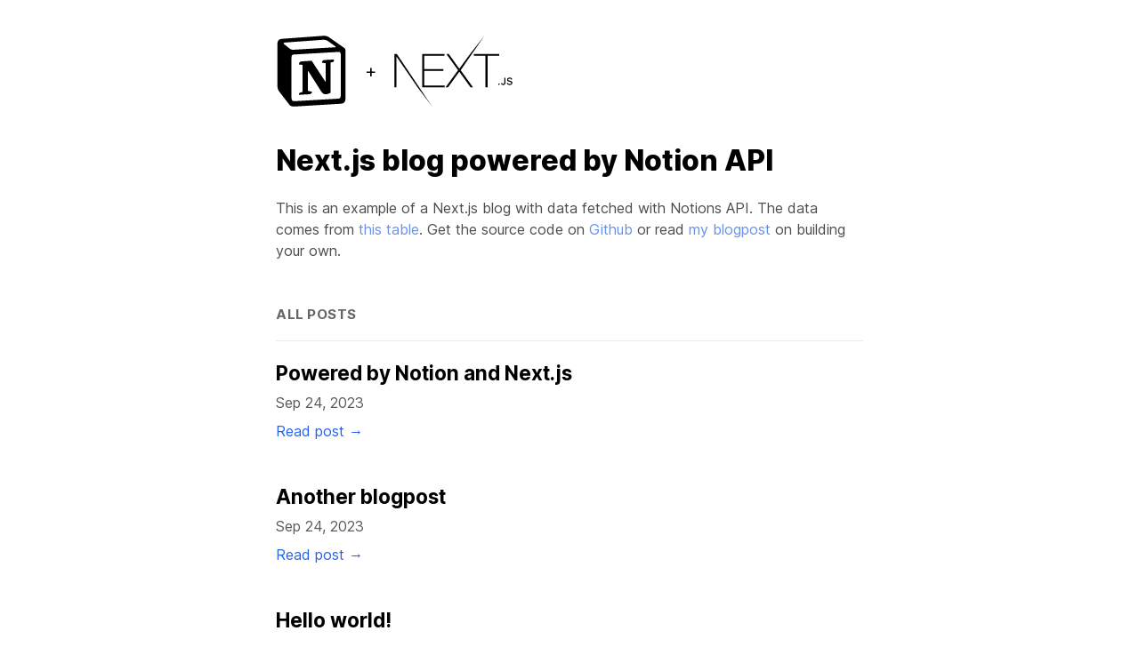

--- FILE ---
content_type: text/html; charset=utf-8
request_url: https://notion-blog-nextjs-coral.vercel.app/
body_size: 4672
content:
<!DOCTYPE html><html lang="en"><head><meta charSet="utf-8"/><meta name="viewport" content="width=device-width, initial-scale=1"/><link rel="preload" as="font" href="/_next/static/media/c9a5bc6a7c948fb0-s.p.woff2" crossorigin="" type="font/woff2"/><link rel="stylesheet" href="/_next/static/css/22e6588a62716602.css" data-precedence="next"/><link rel="stylesheet" href="/_next/static/css/e2ade2e3208edffc.css" data-precedence="next"/><link rel="preload" href="/_next/static/chunks/webpack-6c6a017659fdd40a.js" as="script" fetchPriority="low"/><script src="/_next/static/chunks/fd9d1056-a99b58d3cc150217.js" async=""></script><script src="/_next/static/chunks/596-ce7e8c7c8d41c1a3.js" async=""></script><script src="/_next/static/chunks/main-app-a6fcb8f21de3abc1.js" async=""></script><title>Notion Next.js blog</title><meta name="description" content="Notion Next.js blog"/><meta name="next-size-adjust"/><script src="/_next/static/chunks/polyfills-78c92fac7aa8fdd8.js" noModule=""></script></head><body class="__className_e66fe9"><div><main class="app_container__lfgdY"><header class="app_header__9vsav"><div class="app_logos__Qtg8K"><svg height="80" width="80" xmlns="http://www.w3.org/2000/svg" viewBox="12 0.18999999999999906 487.619 510.941"><path d="M96.085 91.118c15.81 12.845 21.741 11.865 51.43 9.884l279.888-16.806c5.936 0 1-5.922-.98-6.906L379.94 43.686c-8.907-6.915-20.773-14.834-43.516-12.853L65.408 50.6c-9.884.98-11.858 5.922-7.922 9.883zm16.804 65.228v294.491c0 15.827 7.909 21.748 25.71 20.769l307.597-17.799c17.81-.979 19.794-11.865 19.794-24.722V136.57c0-12.836-4.938-19.758-15.84-18.77l-321.442 18.77c-11.863.997-15.82 6.931-15.82 19.776zm303.659 15.797c1.972 8.903 0 17.798-8.92 18.799l-14.82 2.953v217.412c-12.868 6.916-24.734 10.87-34.622 10.87-15.831 0-19.796-4.945-31.654-19.76l-96.944-152.19v147.248l30.677 6.922s0 17.78-24.75 17.78l-68.23 3.958c-1.982-3.958 0-13.832 6.921-15.81l17.805-4.935V210.7l-24.721-1.981c-1.983-8.903 2.955-21.74 16.812-22.736l73.195-4.934 100.889 154.171V198.836l-25.723-2.952c-1.974-10.884 5.927-18.787 15.819-19.767zM42.653 23.919l281.9-20.76c34.618-2.969 43.525-.98 65.283 14.825l89.986 63.247c14.848 10.876 19.797 13.837 19.797 25.693v346.883c0 21.74-7.92 34.597-35.608 36.564L136.64 510.14c-20.785.991-30.677-1.971-41.562-15.815l-66.267-85.978C16.938 392.52 12 380.68 12 366.828V58.495c0-17.778 7.922-32.608 30.653-34.576z" fill-rule="evenodd" fill="currentColor"></path></svg><span class="app_plus__pBh8z">+</span><svg width="133px" height="80px" viewBox="0 0 512 309" version="1.1" xmlns="http://www.w3.org/2000/svg" preserveAspectRatio="xMidYMid"><g><path d="M120.81043,80.5613102 L217.378325,80.5613102 L217.378325,88.2366589 L129.662487,88.2366589 L129.662487,146.003758 L212.147564,146.003758 L212.147564,153.679106 L129.662487,153.679106 L129.662487,217.101725 L218.384241,217.101725 L218.384241,224.777073 L120.81043,224.777073 L120.81043,80.5613102 Z M226.0292,80.5613102 L236.289538,80.5613102 L281.756922,143.983929 L328.230222,80.5613102 L391.441486,0 L287.591232,150.649363 L341.105941,224.777073 L330.443237,224.777073 L281.756922,157.314798 L232.869425,224.777073 L222.407904,224.777073 L276.324978,150.649363 L226.0292,80.5613102 Z M344.928421,88.2366588 L344.928421,80.5613102 L454.975585,80.5613102 L454.975585,88.2366589 L404.27744,88.2366589 L404.27744,224.777073 L395.425382,224.777073 L395.425382,88.2366589 L344.928421,88.2366588 Z M1.42108547e-14,80.5613102 L11.0650714,80.5613102 L163.64593,308.884007 L100.591558,224.777073 L9.25442331,91.4683847 L8.85205708,224.777073 L1.42108547e-14,224.777073 L1.42108547e-14,80.5613102 Z M454.083705,214.785469 C452.275167,214.785469 450.918762,213.38418 450.918762,211.573285 C450.918762,209.762388 452.275167,208.361099 454.083705,208.361099 C455.913774,208.361099 457.248648,209.762388 457.248648,211.573285 C457.248648,213.38418 455.913774,214.785469 454.083705,214.785469 Z M462.781915,206.334618 L467.518563,206.334618 C467.583153,208.900055 469.456284,210.624719 472.212151,210.624719 C475.290972,210.624719 477.03492,208.770705 477.03492,205.29982 L477.03492,183.310363 L481.85769,183.310363 L481.85769,205.321379 C481.85769,211.573285 478.240613,215.173518 472.255212,215.173518 C466.635824,215.173518 462.781915,211.681076 462.781915,206.334618 Z M488.166045,206.054362 L492.945754,206.054362 C493.354828,209.007848 496.239878,210.883419 500.395211,210.883419 C504.270652,210.883419 507.11264,208.878498 507.11264,206.119036 C507.11264,203.747625 505.304102,202.324777 501.191828,201.354653 L497.187209,200.384531 C491.56782,199.069474 489.005723,196.353129 489.005723,191.782772 C489.005723,186.24229 493.527071,182.555823 500.30909,182.555823 C506.617445,182.555823 511.224912,186.24229 511.504805,191.480955 L506.811217,191.480955 C506.359083,188.613703 503.861576,186.824365 500.244499,186.824365 C496.43365,186.824365 493.893085,188.656819 493.893085,191.459398 C493.893085,193.679901 495.52938,194.95184 499.577063,195.900406 L503.000368,196.741178 C509.373314,198.228702 512,200.815695 512,205.493846 C512,211.443935 507.392533,215.173518 500.029197,215.173518 C493.139526,215.173518 488.51053,211.6164 488.166045,206.054362 Z" fill="currentColor" fill-rule="nonzero"></path></g></svg></div><h1>Next.js blog powered by Notion API</h1><p>This is an example of a Next.js blog with data fetched with Notions API. The data comes from<!-- --> <a href="https://www.notion.so/5b53abc87b284beab0c169c9fb695b4d">this table</a>. Get the source code on<!-- --> <a href="https://github.com/samuelkraft/notion-blog-nextjs">Github</a> <!-- -->or read<!-- --> <a href="https://samuelkraft.com/blog/building-a-notion-blog-with-public-api">my blogpost</a> <!-- -->on building your own.</p></header><h2 class="app_heading__Gh_57">All Posts</h2><ol class="app_posts__ffDve"><li class="app_post__PYxi5"><h3 class="app_postTitle__JjeZA"><a href="/article/powered-by"><span class="    ">Powered by Notion and Next.js</span></a></h3><p class="app_postDescription__yiMr_">Sep 24, 2023</p><a href="/article/powered-by">Read post →</a></li><li class="app_post__PYxi5"><h3 class="app_postTitle__JjeZA"><a href="/article/another-blogpost"><span class="    ">Another blogpost</span></a></h3><p class="app_postDescription__yiMr_">Sep 24, 2023</p><a href="/article/another-blogpost">Read post →</a></li><li class="app_post__PYxi5"><h3 class="app_postTitle__JjeZA"><a href="/article/hello-world"><span class="    ">Hello world!</span></a></h3><p class="app_postDescription__yiMr_">Sep 24, 2023</p><a href="/article/hello-world">Read post →</a></li></ol></main></div><script src="/_next/static/chunks/webpack-6c6a017659fdd40a.js" async=""></script><script>(self.__next_f=self.__next_f||[]).push([0])</script><script>self.__next_f.push([1,"1:HL[\"/_next/static/media/c9a5bc6a7c948fb0-s.p.woff2\",{\"as\":\"font\",\"type\":\"font/woff2\"}]\n2:HL[\"/_next/static/css/22e6588a62716602.css\",{\"as\":\"style\"}]\n0:\"$L3\"\n"])</script><script>self.__next_f.push([1,"4:HL[\"/_next/static/css/e2ade2e3208edffc.css\",{\"as\":\"style\"}]\n"])</script><script>self.__next_f.push([1,"5:I{\"id\":7948,\"chunks\":[\"272:static/chunks/webpack-6c6a017659fdd40a.js\",\"971:static/chunks/fd9d1056-a99b58d3cc150217.js\",\"596:static/chunks/596-ce7e8c7c8d41c1a3.js\"],\"name\":\"default\",\"async\":false}\n7:I{\"id\":6628,\"chunks\":[\"272:static/chunks/webpack-6c6a017659fdd40a.js\",\"971:static/chunks/fd9d1056-a99b58d3cc150217.js\",\"596:static/chunks/596-ce7e8c7c8d41c1a3.js\"],\"name\":\"\",\"async\":false}\n8:I{\"id\":7767,\"chunks\":[\"272:static/chunks/webpack-6c6a017659fdd40a.js\",\"971:static/chunks/fd9d1056-a99b58d3cc150217.js\",\"5"])</script><script>self.__next_f.push([1,"96:static/chunks/596-ce7e8c7c8d41c1a3.js\"],\"name\":\"default\",\"async\":false}\n9:I{\"id\":7920,\"chunks\":[\"272:static/chunks/webpack-6c6a017659fdd40a.js\",\"971:static/chunks/fd9d1056-a99b58d3cc150217.js\",\"596:static/chunks/596-ce7e8c7c8d41c1a3.js\"],\"name\":\"default\",\"async\":false}\n"])</script><script>self.__next_f.push([1,"3:[[[\"$\",\"link\",\"0\",{\"rel\":\"stylesheet\",\"href\":\"/_next/static/css/22e6588a62716602.css\",\"precedence\":\"next\"}]],[\"$\",\"$L5\",null,{\"buildId\":\"F2AHbI9pHSHq-5rjzgatu\",\"assetPrefix\":\"\",\"initialCanonicalUrl\":\"/\",\"initialTree\":[\"\",{\"children\":[\"__PAGE__\",{}]},\"$undefined\",\"$undefined\",true],\"initialHead\":\"$L6\",\"globalErrorComponent\":\"$7\",\"children\":[null,[\"$\",\"html\",null,{\"lang\":\"en\",\"children\":[\"$\",\"body\",null,{\"className\":\"__className_e66fe9\",\"children\":[\"$\",\"$L8\",null,{\"parallelRouterKey\":\"children\",\"segmentPath\":[\"children\"],\"error\":\"$undefined\",\"errorStyles\":\"$undefined\",\"loading\":\"$undefined\",\"loadingStyles\":\"$undefined\",\"hasLoading\":false,\"template\":[\"$\",\"$L9\",null,{}],\"templateStyles\":\"$undefined\",\"notFound\":[[\"$\",\"title\",null,{\"children\":\"404: This page could not be found.\"}],[\"$\",\"div\",null,{\"style\":{\"fontFamily\":\"system-ui,\\\"Segoe UI\\\",Roboto,Helvetica,Arial,sans-serif,\\\"Apple Color Emoji\\\",\\\"Segoe UI Emoji\\\"\",\"height\":\"100vh\",\"textAlign\":\"center\",\"display\":\"flex\",\"flexDirection\":\"column\",\"alignItems\":\"center\",\"justifyContent\":\"center\"},\"children\":[\"$\",\"div\",null,{\"children\":[[\"$\",\"style\",null,{\"dangerouslySetInnerHTML\":{\"__html\":\"body{color:#000;background:#fff;margin:0}.next-error-h1{border-right:1px solid rgba(0,0,0,.3)}@media (prefers-color-scheme:dark){body{color:#fff;background:#000}.next-error-h1{border-right:1px solid rgba(255,255,255,.3)}}\"}}],[\"$\",\"h1\",null,{\"className\":\"next-error-h1\",\"style\":{\"display\":\"inline-block\",\"margin\":\"0 20px 0 0\",\"padding\":\"0 23px 0 0\",\"fontSize\":24,\"fontWeight\":500,\"verticalAlign\":\"top\",\"lineHeight\":\"49px\"},\"children\":\"404\"}],[\"$\",\"div\",null,{\"style\":{\"display\":\"inline-block\"},\"children\":[\"$\",\"h2\",null,{\"style\":{\"fontSize\":14,\"fontWeight\":400,\"lineHeight\":\"49px\",\"margin\":0},\"children\":\"This page could not be found.\"}]}]]}]}]],\"notFoundStyles\":[],\"childProp\":{\"current\":[\"$La\",\"$Lb\",null],\"segment\":\"__PAGE__\"},\"styles\":[[\"$\",\"link\",\"0\",{\"rel\":\"stylesheet\",\"href\":\"/_next/static/css/e2ade2e3208edffc.css\",\"precedence\":\"next\"}]]}]}]}],null]}]]\n"])</script><script>self.__next_f.push([1,"6:[[\"$\",\"meta\",\"0\",{\"charSet\":\"utf-8\"}],[\"$\",\"title\",\"1\",{\"children\":\"Notion Next.js blog\"}],[\"$\",\"meta\",\"2\",{\"name\":\"description\",\"content\":\"Notion Next.js blog\"}],[\"$\",\"meta\",\"3\",{\"name\":\"viewport\",\"content\":\"width=device-width, initial-scale=1\"}],[\"$\",\"meta\",\"4\",{\"name\":\"next-size-adjust\"}]]\na:null\n"])</script><script>self.__next_f.push([1,"e:I{\"id\":6685,\"chunks\":[\"685:static/chunks/685-a8c11ad368fada34.js\",\"931:static/chunks/app/page-f29eceeea9464ee6.js\"],\"name\":\"\",\"async\":false}\nc:T463,"])</script><script>self.__next_f.push([1,"M96.085 91.118c15.81 12.845 21.741 11.865 51.43 9.884l279.888-16.806c5.936 0 1-5.922-.98-6.906L379.94 43.686c-8.907-6.915-20.773-14.834-43.516-12.853L65.408 50.6c-9.884.98-11.858 5.922-7.922 9.883zm16.804 65.228v294.491c0 15.827 7.909 21.748 25.71 20.769l307.597-17.799c17.81-.979 19.794-11.865 19.794-24.722V136.57c0-12.836-4.938-19.758-15.84-18.77l-321.442 18.77c-11.863.997-15.82 6.931-15.82 19.776zm303.659 15.797c1.972 8.903 0 17.798-8.92 18.799l-14.82 2.953v217.412c-12.868 6.916-24.734 10.87-34.622 10.87-15.831 0-19.796-4.945-31.654-19.76l-96.944-152.19v147.248l30.677 6.922s0 17.78-24.75 17.78l-68.23 3.958c-1.982-3.958 0-13.832 6.921-15.81l17.805-4.935V210.7l-24.721-1.981c-1.983-8.903 2.955-21.74 16.812-22.736l73.195-4.934 100.889 154.171V198.836l-25.723-2.952c-1.974-10.884 5.927-18.787 15.819-19.767zM42.653 23.919l281.9-20.76c34.618-2.969 43.525-.98 65.283 14.825l89.986 63.247c14.848 10.876 19.797 13.837 19.797 25.693v346.883c0 21.74-7.92 34.597-35.608 36.564L136.64 510.14c-20.785.991-30.677-1.971-41.562-15.815l-66.267-85.978C16.938 392.52 12 380.68 12 366.828V58.495c0-17.778 7.922-32.608 30.653-34.576z"])</script><script>self.__next_f.push([1,"d:T9f1,"])</script><script>self.__next_f.push([1,"M120.81043,80.5613102 L217.378325,80.5613102 L217.378325,88.2366589 L129.662487,88.2366589 L129.662487,146.003758 L212.147564,146.003758 L212.147564,153.679106 L129.662487,153.679106 L129.662487,217.101725 L218.384241,217.101725 L218.384241,224.777073 L120.81043,224.777073 L120.81043,80.5613102 Z M226.0292,80.5613102 L236.289538,80.5613102 L281.756922,143.983929 L328.230222,80.5613102 L391.441486,0 L287.591232,150.649363 L341.105941,224.777073 L330.443237,224.777073 L281.756922,157.314798 L232.869425,224.777073 L222.407904,224.777073 L276.324978,150.649363 L226.0292,80.5613102 Z M344.928421,88.2366588 L344.928421,80.5613102 L454.975585,80.5613102 L454.975585,88.2366589 L404.27744,88.2366589 L404.27744,224.777073 L395.425382,224.777073 L395.425382,88.2366589 L344.928421,88.2366588 Z M1.42108547e-14,80.5613102 L11.0650714,80.5613102 L163.64593,308.884007 L100.591558,224.777073 L9.25442331,91.4683847 L8.85205708,224.777073 L1.42108547e-14,224.777073 L1.42108547e-14,80.5613102 Z M454.083705,214.785469 C452.275167,214.785469 450.918762,213.38418 450.918762,211.573285 C450.918762,209.762388 452.275167,208.361099 454.083705,208.361099 C455.913774,208.361099 457.248648,209.762388 457.248648,211.573285 C457.248648,213.38418 455.913774,214.785469 454.083705,214.785469 Z M462.781915,206.334618 L467.518563,206.334618 C467.583153,208.900055 469.456284,210.624719 472.212151,210.624719 C475.290972,210.624719 477.03492,208.770705 477.03492,205.29982 L477.03492,183.310363 L481.85769,183.310363 L481.85769,205.321379 C481.85769,211.573285 478.240613,215.173518 472.255212,215.173518 C466.635824,215.173518 462.781915,211.681076 462.781915,206.334618 Z M488.166045,206.054362 L492.945754,206.054362 C493.354828,209.007848 496.239878,210.883419 500.395211,210.883419 C504.270652,210.883419 507.11264,208.878498 507.11264,206.119036 C507.11264,203.747625 505.304102,202.324777 501.191828,201.354653 L497.187209,200.384531 C491.56782,199.069474 489.005723,196.353129 489.005723,191.782772 C489.005723,186.24229 493.527071,182.555823 500.30909,182.555823 C506.617445,182.555823 511.224912,186.24229 511.504805,191.480955 L506.811217,191.480955 C506.359083,188.613703 503.861576,186.824365 500.244499,186.824365 C496.43365,186.824365 493.893085,188.656819 493.893085,191.459398 C493.893085,193.679901 495.52938,194.95184 499.577063,195.900406 L503.000368,196.741178 C509.373314,198.228702 512,200.815695 512,205.493846 C512,211.443935 507.392533,215.173518 500.029197,215.173518 C493.139526,215.173518 488.51053,211.6164 488.166045,206.054362 Z"])</script><script>self.__next_f.push([1,"b:[\"$\",\"div\",null,{\"children\":[\"$\",\"main\",null,{\"className\":\"app_container__lfgdY\",\"children\":[[\"$\",\"header\",null,{\"className\":\"app_header__9vsav\",\"children\":[[\"$\",\"div\",null,{\"className\":\"app_logos__Qtg8K\",\"children\":[[\"$\",\"svg\",null,{\"height\":\"80\",\"width\":\"80\",\"xmlns\":\"http://www.w3.org/2000/svg\",\"viewBox\":\"12 0.18999999999999906 487.619 510.941\",\"children\":[\"$\",\"path\",null,{\"d\":\"$c\",\"fillRule\":\"evenodd\",\"fill\":\"currentColor\"}]}],[\"$\",\"span\",null,{\"className\":\"app_plus__pBh8z\",\"children\":\"+\"}],[\"$\",\"svg\",null,{\"width\":\"133px\",\"height\":\"80px\",\"viewBox\":\"0 0 512 309\",\"version\":\"1.1\",\"xmlns\":\"http://www.w3.org/2000/svg\",\"preserveAspectRatio\":\"xMidYMid\",\"children\":[\"$\",\"g\",null,{\"children\":[\"$\",\"path\",null,{\"d\":\"$d\",\"fill\":\"currentColor\",\"fillRule\":\"nonzero\"}]}]}]]}],[\"$\",\"h1\",null,{\"children\":\"Next.js blog powered by Notion API\"}],[\"$\",\"p\",null,{\"children\":[\"This is an example of a Next.js blog with data fetched with Notions API. The data comes from\",\" \",[\"$\",\"a\",null,{\"href\":\"https://www.notion.so/5b53abc87b284beab0c169c9fb695b4d\",\"children\":\"this table\"}],\". Get the source code on\",\" \",[\"$\",\"a\",null,{\"href\":\"https://github.com/samuelkraft/notion-blog-nextjs\",\"children\":\"Github\"}],\" \",\"or read\",\" \",[\"$\",\"a\",null,{\"href\":\"https://samuelkraft.com/blog/building-a-notion-blog-with-public-api\",\"children\":\"my blogpost\"}],\" \",\"on building your own.\"]}]]}],[\"$\",\"h2\",null,{\"className\":\"app_heading__Gh_57\",\"children\":\"All Posts\"}],[\"$\",\"ol\",null,{\"className\":\"app_posts__ffDve\",\"children\":[[\"$\",\"li\",\"289441d0-c450-4a19-8128-82d36da4472d\",{\"className\":\"app_post__PYxi5\",\"children\":[[\"$\",\"h3\",null,{\"className\":\"app_postTitle__JjeZA\",\"children\":[\"$\",\"$Le\",null,{\"href\":\"/article/powered-by\",\"children\":[[\"$\",\"span\",\"Powered by Notion and Next.js\",{\"className\":\"    \",\"style\":{},\"children\":\"Powered by Notion and Next.js\"}]]}]}],[\"$\",\"p\",null,{\"className\":\"app_postDescription__yiMr_\",\"children\":\"Sep 24, 2023\"}],[\"$\",\"$Le\",null,{\"href\":\"/article/powered-by\",\"children\":\"Read post →\"}]]}],[\"$\",\"li\",\"d139aeca-ce4c-47bb-833e-5ccf9c5af0a6\",{\"className\":\"app_post__PYxi5\",\"children\":[[\"$\",\"h3\",null,{\"className\":\"app_postTitle__JjeZA\",\"children\":[\"$\",\"$Le\",null,{\"href\":\"/article/another-blogpost\",\"children\":[[\"$\",\"span\",\"Another blogpost\",{\"className\":\"    \",\"style\":{},\"children\":\"Another blogpost\"}]]}]}],[\"$\",\"p\",null,{\"className\":\"app_postDescription__yiMr_\",\"children\":\"Sep 24, 2023\"}],[\"$\",\"$Le\",null,{\"href\":\"/article/another-blogpost\",\"children\":\"Read post →\"}]]}],[\"$\",\"li\",\"5c0f2091-eb1a-44ee-b11a-c1c3ae3dd399\",{\"className\":\"app_post__PYxi5\",\"children\":[[\"$\",\"h3\",null,{\"className\":\"app_postTitle__JjeZA\",\"children\":[\"$\",\"$Le\",null,{\"href\":\"/article/hello-world\",\"children\":[[\"$\",\"span\",\"Hello world!\",{\"className\":\"    \",\"style\":{},\"children\":\"Hello world!\"}]]}]}],[\"$\",\"p\",null,{\"className\":\"app_postDescription__yiMr_\",\"children\":\"Sep 24, 2023\"}],[\"$\",\"$Le\",null,{\"href\":\"/article/hello-world\",\"children\":\"Read post →\"}]]}]]}]]}]}]\n"])</script></body></html>

--- FILE ---
content_type: text/css; charset=utf-8
request_url: https://notion-blog-nextjs-coral.vercel.app/_next/static/css/e2ade2e3208edffc.css
body_size: 525
content:
.post_container__WUwGB{padding:0 20px;max-width:700px;margin:0 auto;line-height:1.5;white-space:pre-line}.post_container__WUwGB h1{font-size:32px}.post_container__WUwGB img{width:100%;height:auto}.post_container__WUwGB figure{margin-left:0;margin-right:0}.post_container__WUwGB figcaption{opacity:.6}.post_name__KYhtG{font-size:36px}.post_back__Gjrkm{display:inline-block;margin-bottom:20px}.post_bold__xro2Y{font-weight:700}.post_code__CF_2n{font-family:monospace;border-radius:2px}.post_code__CF_2n,.post_pre__zPI4k{background-color:#f2f2f2;padding:2px 4px}.post_pre__zPI4k{margin:20px 0;line-height:2.3;border-radius:12px;overflow:auto}.post_code_block__k19UZ{padding:20px;font-family:monospace;display:flex;flex-wrap:wrap}.post_file__W3VR9{padding:2px 4px;text-decoration:none}.post_file__W3VR9 a{color:inherit}.post_file__W3VR9:hover{background:rgba(55,53,47,.08);cursor:pointer;border-radius:2px}.post_italic__ZkoS4{font-style:italic}.post_strikethrough__nMYex{text-decoration:line-through}.post_underline__i8AXH{text-decoration:underline}.post_bookmark__0dr6K{display:block;margin-bottom:10px}.post_table__G1zAM{border:1px solid;border-collapse:collapse}.post_table__G1zAM th{background-color:#f2f2f2}.post_table__G1zAM td,.post_table__G1zAM th{border:1px solid;padding:6px 12px}.post_row__Ms9UV{display:flex}.post_row__Ms9UV>div{flex:1 1}.post_childPage__0rSHk{border:1px solid;padding:20px;border-radius:12px}@media (prefers-color-scheme:dark){.post_code__CF_2n,.post_pre__zPI4k,.post_table__G1zAM{background-color:#0f081c}.post_file__W3VR9:hover{background:hsla(0,0%,100%,.1);cursor:pointer;border-radius:2px}}.app_container__lfgdY{padding:0 20px;max-width:700px;margin:0 auto}.app_logos__Qtg8K{display:flex;align-items:center;padding:40px 0 20px}.app_header__9vsav{margin-bottom:50px}.app_header__9vsav p{opacity:.7;line-height:1.5}.app_plus__pBh8z{font-size:20px;margin:0 20px}.app_heading__Gh_57{margin-bottom:20px;padding-bottom:20px;border-bottom:1px solid #dedede;text-transform:uppercase;font-size:15px;opacity:.6;letter-spacing:.5px}@media (prefers-color-scheme:dark){.app_heading__Gh_57{border-color:#343539}}.app_posts__ffDve{list-style:none;margin:0;padding:0}.app_post__PYxi5{margin-bottom:50px}.app_postTitle__JjeZA{margin-bottom:10px;font-size:1.4rem}.app_postTitle__JjeZA a{color:inherit}.app_postDescription__yiMr_{margin-top:0;margin-bottom:12px;opacity:.65}

--- FILE ---
content_type: text/css; charset=utf-8
request_url: https://notion-blog-nextjs-coral.vercel.app/_next/static/css/5a332b5ae38d77ad.css
body_size: 279
content:
.post_container__WUwGB{padding:0 20px;max-width:700px;margin:0 auto;line-height:1.5;white-space:pre-line}.post_container__WUwGB h1{font-size:32px}.post_container__WUwGB img{width:100%;height:auto}.post_container__WUwGB figure{margin-left:0;margin-right:0}.post_container__WUwGB figcaption{opacity:.6}.post_name__KYhtG{font-size:36px}.post_back__Gjrkm{display:inline-block;margin-bottom:20px}.post_bold__xro2Y{font-weight:700}.post_code__CF_2n{font-family:monospace;border-radius:2px}.post_code__CF_2n,.post_pre__zPI4k{background-color:#f2f2f2;padding:2px 4px}.post_pre__zPI4k{margin:20px 0;line-height:2.3;border-radius:12px;overflow:auto}.post_code_block__k19UZ{padding:20px;font-family:monospace;display:flex;flex-wrap:wrap}.post_file__W3VR9{padding:2px 4px;text-decoration:none}.post_file__W3VR9 a{color:inherit}.post_file__W3VR9:hover{background:rgba(55,53,47,.08);cursor:pointer;border-radius:2px}.post_italic__ZkoS4{font-style:italic}.post_strikethrough__nMYex{text-decoration:line-through}.post_underline__i8AXH{text-decoration:underline}.post_bookmark__0dr6K{display:block;margin-bottom:10px}.post_table__G1zAM{border:1px solid;border-collapse:collapse}.post_table__G1zAM th{background-color:#f2f2f2}.post_table__G1zAM td,.post_table__G1zAM th{border:1px solid;padding:6px 12px}.post_row__Ms9UV{display:flex}.post_row__Ms9UV>div{flex:1 1}.post_childPage__0rSHk{border:1px solid;padding:20px;border-radius:12px}@media (prefers-color-scheme:dark){.post_code__CF_2n,.post_pre__zPI4k,.post_table__G1zAM{background-color:#0f081c}.post_file__W3VR9:hover{background:hsla(0,0%,100%,.1);cursor:pointer;border-radius:2px}}

--- FILE ---
content_type: text/x-component
request_url: https://notion-blog-nextjs-coral.vercel.app/article/powered-by?_rsc=acgkz
body_size: 4660
content:
1:HL["/_next/static/media/c9a5bc6a7c948fb0-s.p.woff2",{"as":"font","type":"font/woff2"}]
2:HL["/_next/static/css/22e6588a62716602.css",{"as":"style"}]
0:["F2AHbI9pHSHq-5rjzgatu",[[["",{"children":["article",{"children":[["slug","powered-by","d"],{"children":["__PAGE__",{}]}]}]},"$undefined","$undefined",true],"$L3",[[["$","link","0",{"rel":"stylesheet","href":"/_next/static/css/22e6588a62716602.css","precedence":"next"}]],"$L4"]]]]
5:HL["/_next/static/css/5a332b5ae38d77ad.css",{"as":"style"}]
6:I{"id":7767,"chunks":["272:static/chunks/webpack-6c6a017659fdd40a.js","971:static/chunks/fd9d1056-a99b58d3cc150217.js","596:static/chunks/596-ce7e8c7c8d41c1a3.js"],"name":"default","async":false}
7:I{"id":7920,"chunks":["272:static/chunks/webpack-6c6a017659fdd40a.js","971:static/chunks/fd9d1056-a99b58d3cc150217.js","596:static/chunks/596-ce7e8c7c8d41c1a3.js"],"name":"default","async":false}
4:[["$","meta","0",{"charSet":"utf-8"}],["$","title","1",{"children":"Notion Next.js blog"}],["$","meta","2",{"name":"description","content":"Notion Next.js blog"}],["$","meta","3",{"name":"viewport","content":"width=device-width, initial-scale=1"}],["$","meta","4",{"name":"next-size-adjust"}]]
3:[null,["$","html",null,{"lang":"en","children":["$","body",null,{"className":"__className_e66fe9","children":["$","$L6",null,{"parallelRouterKey":"children","segmentPath":["children"],"error":"$undefined","errorStyles":"$undefined","loading":"$undefined","loadingStyles":"$undefined","hasLoading":false,"template":["$","$L7",null,{}],"templateStyles":"$undefined","notFound":[["$","title",null,{"children":"404: This page could not be found."}],["$","div",null,{"style":{"fontFamily":"system-ui,\"Segoe UI\",Roboto,Helvetica,Arial,sans-serif,\"Apple Color Emoji\",\"Segoe UI Emoji\"","height":"100vh","textAlign":"center","display":"flex","flexDirection":"column","alignItems":"center","justifyContent":"center"},"children":["$","div",null,{"children":[["$","style",null,{"dangerouslySetInnerHTML":{"__html":"body{color:#000;background:#fff;margin:0}.next-error-h1{border-right:1px solid rgba(0,0,0,.3)}@media (prefers-color-scheme:dark){body{color:#fff;background:#000}.next-error-h1{border-right:1px solid rgba(255,255,255,.3)}}"}}],["$","h1",null,{"className":"next-error-h1","style":{"display":"inline-block","margin":"0 20px 0 0","padding":"0 23px 0 0","fontSize":24,"fontWeight":500,"verticalAlign":"top","lineHeight":"49px"},"children":"404"}],["$","div",null,{"style":{"display":"inline-block"},"children":["$","h2",null,{"style":{"fontSize":14,"fontWeight":400,"lineHeight":"49px","margin":0},"children":"This page could not be found."}]}]]}]}]],"notFoundStyles":[],"childProp":{"current":["$","$L6",null,{"parallelRouterKey":"children","segmentPath":["children","article","children"],"error":"$undefined","errorStyles":"$undefined","loading":"$undefined","loadingStyles":"$undefined","hasLoading":false,"template":["$","$L7",null,{}],"templateStyles":"$undefined","notFound":"$undefined","notFoundStyles":"$undefined","childProp":{"current":["$","$L6",null,{"parallelRouterKey":"children","segmentPath":["children","article","children",["slug","powered-by","d"],"children"],"error":"$undefined","errorStyles":"$undefined","loading":"$undefined","loadingStyles":"$undefined","hasLoading":false,"template":["$","$L7",null,{}],"templateStyles":"$undefined","notFound":"$undefined","notFoundStyles":"$undefined","childProp":{"current":["$L8","$L9",null],"segment":"__PAGE__"},"styles":[["$","link","0",{"rel":"stylesheet","href":"/_next/static/css/5a332b5ae38d77ad.css","precedence":"next"}]]}],"segment":["slug","powered-by","d"]},"styles":[]}],"segment":"article"},"styles":[]}]}]}],null]
8:null
a:I{"id":6685,"chunks":["685:static/chunks/685-a8c11ad368fada34.js","190:static/chunks/app/article/[slug]/page-cec182ce1d5adca5.js"],"name":"","async":false}
b:T6aa,https://prod-files-secure.s3.us-west-2.amazonaws.com/6bad8973-20a8-409b-87b6-7ab2d8ad9f4e/cd0d638c-14b0-406f-8988-4f64844cf732/Screenshot_2022-01-25_at_20.59.33.png?X-Amz-Algorithm=AWS4-HMAC-SHA256&X-Amz-Content-Sha256=UNSIGNED-PAYLOAD&X-Amz-Credential=ASIAZI2LB466TTCMTT3Y%2F20260110%2Fus-west-2%2Fs3%2Faws4_request&X-Amz-Date=20260110T163343Z&X-Amz-Expires=3600&X-Amz-Security-Token=IQoJb3JpZ2luX2VjEPf%2F%2F%2F%2F%2F%2F%2F%2F%2F%2FwEaCXVzLXdlc3QtMiJIMEYCIQDFlPCzHF1UzJ%2Fyw2nkyJ2wqbdkB7EM1LkOnxIltu4IkwIhALI29VjYV8K1fsG1pSIT41y9hlol%2Bh3FXHjwQbkckKxIKogECMD%2F%2F%2F%2F%2F%2F%2F%2F%2F%2FwEQABoMNjM3NDIzMTgzODA1IgzlR1nGAxvlcL5Jhmoq3ANqgXhnbCOlLkd3CH5jQhp8HOltoUnBy%2BGdPYNfYwuHXNs89MBkgEQEg%2FdHGzaOXYu%2Bj%2BPW2VGPm1pRxN%2FqC%2F3qEb5s2zMGrkFL232oGbI11owmyXhFxZNnYaGUnhg7ILV2Zpfp%2FQiNMQE96fV6fKXRIE%2B0HnfehmsWWshgfyMsv7e1NgLICD%2FYJDwPS1INk%2BRf7%2BdM2mLCyBP8xNrYLKiw0%2BJPpQ8AIIwSeDsBoHzLI5fjs5uun2eo4J7EeTJw%2B6cVrbLlchjPSU5ge40VUSFG7Vf6S73Cb9FffPKTUGmxn9fenOKqh1PgnnhKEofEveSGyTgFdJnj7nNAqf7Kz3J2dbW0FQKGpIjFSJrslN4Z3%2B8qzqFKKmh485V7qFLdjVd0p7DzxW%2FS6rwnhT79YdjiW18ZmyyA%2B59D9JeStmJkgy6E5xK5JrO%2BjhiEzz4jbdTl7I4KYtdM7xZGyO3Cja0A7JKbprG1c1YbYW4Lgd2IGCTJaslWwWhTzhR9wmMloIP2Qib8Z0%2F1AXM2TbPq9%2B3wvZiMz4Fbw8yVn%2FgA6IBqY7tp%2BObG3aNWOFPIhvKXM7v6SjFbU9NKPhC0hhbr7%2BCfJvRuNpg9wbmi8sE9b8p7xIy8JJ7fSHEiGruTyjD%2BzInLBjqkAZIw9Ry7oPO2qashB2%2B%2Fe9082lfLRMzWqjeAfWZoXMS6c5RxfDr59gi4%2BQJWg1cdrAdzFNOCghyuSELs9LB8Lk8yEXPd7oWirsXQ5Injnt8mOnsuRpncI9LWlpTWBRgls7B1oLG%2FlfpgYmrCvo8oMX9iBNhvIhfEAGk1OEK6USPqwZ%2FrSCmfL6JPFaXmjfl0lgOl6g5Qb11lmKZvfpFFR3Cai7Ly&X-Amz-Signature=6650078c4d1f565e55f9bbd5438b9f46628ee8a9e7d84116a8407cc2fdca6525&X-Amz-SignedHeaders=host&x-amz-checksum-mode=ENABLED&x-id=GetObject9:["$","div",null,{"children":[null,["$","article",null,{"className":"post_container__WUwGB","children":[["$","h1",null,{"className":"post_name__KYhtG","children":[["$","span","Powered by Notion and Next.js",{"className":"    ","style":{},"children":"Powered by Notion and Next.js"}]]}],["$","section",null,{"children":[[["$","p",null,{"children":[["$","span","Hello everyone, this is my blogpost \"Powered by Notion and Next.js\"!",{"className":"    ","style":{},"children":"Hello everyone, this is my blogpost \"Powered by Notion and Next.js\"!"}]]}],["$","p",null,{"children":[["$","span","It's written in Notion and pre-rendered on this page using Next.js getInitialProps. It also uses Incremental Static Generation with the ",{"className":"    ","style":{},"children":"It's written in Notion and pre-rendered on this page using Next.js getInitialProps. It also uses Incremental Static Generation with the "}],["$","span","validate",{"className":" post_code__CF_2n   ","style":{},"children":"validate"}],["$","span"," option so the content updates when the source is edited.",{"className":"    ","style":{},"children":" option so the content updates when the source is edited."}]]}],["$","h2",null,{"children":[["$","span","ðŸª„ How does it work?",{"className":"    ","style":{},"children":"ðŸª„ How does it work?"}]]}],["$","ol",null,{"children":[["$","li","f8e3696e-377f-44eb-9fb0-ad9a8c34ceab",{"children":[[["$","span","Write blogpost in Notion",{"className":"    ","style":{},"children":"Write blogpost in Notion"}]],false]}],["$","li","ea56627a-882a-4b22-8ba2-9345de167e2b",{"children":[[["$","span","Use Notions public API",{"className":"    ","style":{},"children":"Use Notions public API"}]],false]}],["$","li","a6bfa265-dc03-4c36-936f-e0651451e096",{"children":[[["$","span","Profit!",{"className":"    ","style":{},"children":"Profit!"}]],false]}]]}],["$","p",null,{"children":[["$","span","Now I'm just writing placeholder content to try out the different blocks available. How about a ",{"className":"    ","style":{},"children":"Now I'm just writing placeholder content to try out the different blocks available. How about a "}],["$","span","link",{"className":"    ","style":{},"children":["$","a",null,{"href":"http://notion.so/","children":"link"}]}],["$","span",", ",{"className":"    ","style":{},"children":", "}],["$","span","bold text, ",{"className":"post_bold__xro2Y    ","style":{},"children":"bold text, "}],["$","span","strikethrough text,",{"className":"   post_strikethrough__nMYex ","style":{},"children":"strikethrough text,"}],["$","span"," ",{"className":"    ","style":{},"children":" "}],["$","span","italic text and ",{"className":"  post_italic__ZkoS4  ","style":{},"children":"italic text and "}],["$","span","code",{"className":" post_code__CF_2n   ","style":{},"children":"code"}],["$","span","? ",{"className":"    ","style":{},"children":"? "}],["$","span","Colored text",{"className":"    ","style":{"color":"green"},"children":"Colored text"}],["$","span","?",{"className":"    ","style":{},"children":"?"}]]}],["$","p",null,{"children":[]}],["$","h2",null,{"children":[["$","span","ðŸŽ‰ Source code",{"className":"    ","style":{},"children":"ðŸŽ‰ Source code"}]]}],["$","p",null,{"children":[["$","span","Get the source code at my github repo: ",{"className":"    ","style":{},"children":"Get the source code at my github repo: "}],["$","span","https://github.com/samuelkraft/notion-blog-nextjs",{"className":"    ","style":{},"children":["$","a",null,{"href":"https://github.com/samuelkraft/notion-blog-nextjs","children":"https://github.com/samuelkraft/notion-blog-nextjs"}]}]]}],["$","h3",null,{"children":[["$","span","Supported blocks:",{"className":"    ","style":{},"children":"Supported blocks:"}]]}],["$","h1",null,{"children":[["$","span","Heading 1",{"className":"    ","style":{},"children":"Heading 1"}]]}],["$","h2",null,{"children":[["$","span","Heading 2",{"className":"    ","style":{},"children":"Heading 2"}]]}],["$","h3",null,{"children":[["$","span","Heading 3",{"className":"    ","style":{},"children":"Heading 3"}]]}],["$","p",null,{"children":[["$","span","Paragraph",{"className":"    ","style":{},"children":"Paragraph"}]]}],["$","p",null,{"children":[]}],["$","ul",null,{"children":[["$","li","d50ca1f9-9132-4080-8e0d-a96aa7a21693",{"children":[[["$","span","bulleted list 1",{"className":"    ","style":{},"children":"bulleted list 1"}]],false]}],["$","li","9ffda3d8-15eb-43bf-8d59-7f61dc7617f4",{"children":[[["$","span","bulleted list 2",{"className":"    ","style":{},"children":"bulleted list 2"}]],false]}],["$","li","11e9da83-a488-438d-814e-b4a60f8a9163",{"children":[[["$","span","bulleted list 3",{"className":"    ","style":{},"children":"bulleted list 3"}]],false]}]]}],["$","p",null,{"children":[]}],["$","ol",null,{"children":[["$","li","4976f851-2d34-4c5b-98d2-3108e275d14e",{"children":[[["$","span","numbered list 1",{"className":"    ","style":{},"children":"numbered list 1"}]],false]}],["$","li","5a442203-13ca-4709-b202-7ce24263a6c4",{"children":[[["$","span","numbered list 2",{"className":"    ","style":{},"children":"numbered list 2"}]],false]}],["$","li","597b471f-549b-4870-b46d-52e380c31178",{"children":[[["$","span","numbered list 3",{"className":"    ","style":{},"children":"numbered list 3"}]],false]}]]}],["$","p",null,{"children":[]}],["$","div",null,{"children":["$","label",null,{"htmlFor":"ebc3995a-4d54-486a-ac4b-e3dc6660face","children":[["$","input",null,{"type":"checkbox","id":"ebc3995a-4d54-486a-ac4b-e3dc6660face","defaultChecked":false}]," ",[["$","span","Buy milk",{"className":"    ","style":{},"children":"Buy milk"}]]]}]}],["$","div",null,{"children":["$","label",null,{"htmlFor":"db7059c0-8c48-44d0-ac25-65a5bad08e5f","children":[["$","input",null,{"type":"checkbox","id":"db7059c0-8c48-44d0-ac25-65a5bad08e5f","defaultChecked":true}]," ",[["$","span","Make a Next.js Notion blog",{"className":"    ","style":{},"children":"Make a Next.js Notion blog"}]]]}]}],["$","p",null,{"children":[]}],["$","details",null,{"children":[["$","summary",null,{"children":[["$","span","What is this?",{"className":"    ","style":{},"children":"What is this?"}]]}],[["$","p",null,{"children":[["$","span","It's the children of a toggle! ",{"className":"    ","style":{},"children":"It's the children of a toggle! "}]]}]]]}],["$","hr","45966ccd-d5b7-45b5-88e0-9a96333e0a41",{}],["$","blockquote","f95663b8-8aa5-4555-8a57-38bee2bcbaa4",{"children":"A simple quote block"}],["$","pre",null,{"className":"post_pre__zPI4k","children":["$","code","0a5ee43a-4d83-4395-96a2-56ff57300965",{"className":"post_code_block__k19UZ","children":"export const getDatabase = async (databaseId) => {\n  const response = await notion.databases.query({\n    database_id: databaseId,\n  });\n  return response.results;\n};"}]}],["$","figure",null,{"children":[["$","div",null,{"className":"post_file__W3VR9","children":["ðŸ“Ž"," ",["$","$La",null,{"href":"$b","passHref":true,"children":"Screenshot_2022-01-25_at_20.59.33.png"}]]}],"$undefined"]}],["$","div",null,{"className":"post_childPage__0rSHk","children":[["$","strong",null,{"children":"Sub-page"}],[["$","p",null,{"children":[["$","span","This is a sub-page",{"className":"    ","style":{},"children":"This is a sub-page"}]]}],["$","p",null,{"children":[]}]]]}],["$","figure",null,{"children":[["$","img",null,{"src":"https://images.unsplash.com/photo-1524995997946-a1c2e315a42f?ixlib=rb-1.2.1&q=85&fm=jpg&crop=entropy&cs=srgb","alt":"External Image"}],["$","figcaption",null,{"children":"External Image"}]]}],["$","table",null,{"className":"post_table__G1zAM","children":["$","tbody",null,{"children":[["$","tr","28f23792-b255-40b9-9225-b2a289b0f3fb",{"children":[["$","th","undefined-0",{"children":[["$","span","Country",{"className":"    ","style":{},"children":"Country"}]]}],["$","th","undefined-1",{"children":[["$","span","Price",{"className":"    ","style":{},"children":"Price"}]]}]]}],["$","tr","cf6b1a33-3862-459c-8934-a5e94ceef275",{"children":[["$","td","undefined-0",{"children":[["$","span","Sweden",{"className":"    ","style":{},"children":"Sweden"}]]}],["$","td","undefined-1",{"children":[["$","span","100 SEK",{"className":"    ","style":{},"children":"100 SEK"}]]}]]}],["$","tr","f1d47d44-08ea-4107-b6de-7eaceb95f389",{"children":[["$","td","undefined-0",{"children":[["$","span","USA",{"className":"    ","style":{},"children":"USA"}]]}],["$","td","undefined-1",{"children":[["$","span","$$10",{"className":"    ","style":{},"children":"$$10"}]]}]]}]]}]}],["$","div",null,{"className":"post_row__Ms9UV","children":[["$","div",null,{"children":[["$","p",null,{"children":[["$","span","Column 1",{"className":"    ","style":{},"children":"Column 1"}]]}]]}],["$","div",null,{"children":[["$","p",null,{"children":[["$","span","Column 2",{"className":"    ","style":{},"children":"Column 2"}]]}]]}]]}],["$","div",null,{"className":"post_row__Ms9UV","children":[["$","div",null,{"children":[["$","p",null,{"children":[["$","span","Column 1",{"className":"    ","style":{},"children":"Column 1"}]]}]]}],["$","div",null,{"children":[["$","p",null,{"children":[["$","span","Column 2",{"className":"    ","style":{},"children":"Column 2"}]]}]]}],["$","div",null,{"children":[["$","p",null,{"children":[["$","span","Column 3",{"className":"    ","style":{},"children":"Column 3"}]]}]]}],["$","div",null,{"children":[["$","p",null,{"children":[["$","span","Column 4",{"className":"    ","style":{},"children":"Column 4"}]]}]]}],["$","div",null,{"children":[["$","p",null,{"children":[["$","span","Column 5",{"className":"    ","style":{},"children":"Column 5"}]]}]]}]]}],["$","h2",null,{"children":[["$","span","Customizing",{"className":"    ","style":{},"children":"Customizing"}]]}],["$","p",null,{"children":[["$","span","To edit a block change the ",{"className":"    ","style":{},"children":"To edit a block change the "}],["$","span","renderBlock",{"className":" post_code__CF_2n   ","style":{},"children":"renderBlock"}],["$","span"," function in ",{"className":"    ","style":{},"children":" function in "}],["$","span","[id].js",{"className":" post_code__CF_2n   ","style":{},"children":"[id].js"}]]}],["$","p",null,{"children":[]}],["$","p",null,{"children":[["$","span","âœŒï¸",{"className":"    ","style":{},"children":"âœŒï¸"}]]}]],["$","$La",null,{"href":"/","className":"post_back__Gjrkm","children":"â† Go home"}]]}]]}]]}]


--- FILE ---
content_type: application/javascript; charset=utf-8
request_url: https://notion-blog-nextjs-coral.vercel.app/_next/static/chunks/app/article/%5Bslug%5D/page-cec182ce1d5adca5.js
body_size: 304
content:
(self.webpackChunk_N_E=self.webpackChunk_N_E||[]).push([[190],{5990:function(_,o,e){Promise.resolve().then(e.t.bind(e,6685,23)),Promise.resolve().then(e.t.bind(e,7627,23))},7627:function(_){_.exports={container:"post_container__WUwGB",name:"post_name__KYhtG",back:"post_back__Gjrkm",bold:"post_bold__xro2Y",code:"post_code__CF_2n",italic:"post_italic__ZkoS4",pre:"post_pre__zPI4k",code_block:"post_code_block__k19UZ",file:"post_file__W3VR9",strikethrough:"post_strikethrough__nMYex",underline:"post_underline__i8AXH",bookmark:"post_bookmark__0dr6K",table:"post_table__G1zAM",row:"post_row__Ms9UV",childPage:"post_childPage__0rSHk"}}},function(_){_.O(0,[685,971,596,744],function(){return _(_.s=5990)}),_N_E=_.O()}]);

--- FILE ---
content_type: text/x-component
request_url: https://notion-blog-nextjs-coral.vercel.app/article/another-blogpost?_rsc=acgkz
body_size: 4753
content:
1:HL["/_next/static/media/c9a5bc6a7c948fb0-s.p.woff2",{"as":"font","type":"font/woff2"}]
2:HL["/_next/static/css/22e6588a62716602.css",{"as":"style"}]
0:["F2AHbI9pHSHq-5rjzgatu",[[["",{"children":["article",{"children":[["slug","another-blogpost","d"],{"children":["__PAGE__",{}]}]}]},"$undefined","$undefined",true],"$L3",[[["$","link","0",{"rel":"stylesheet","href":"/_next/static/css/22e6588a62716602.css","precedence":"next"}]],"$L4"]]]]
5:HL["/_next/static/css/5a332b5ae38d77ad.css",{"as":"style"}]
6:I{"id":7767,"chunks":["272:static/chunks/webpack-6c6a017659fdd40a.js","971:static/chunks/fd9d1056-a99b58d3cc150217.js","596:static/chunks/596-ce7e8c7c8d41c1a3.js"],"name":"default","async":false}
7:I{"id":7920,"chunks":["272:static/chunks/webpack-6c6a017659fdd40a.js","971:static/chunks/fd9d1056-a99b58d3cc150217.js","596:static/chunks/596-ce7e8c7c8d41c1a3.js"],"name":"default","async":false}
4:[["$","meta","0",{"charSet":"utf-8"}],["$","title","1",{"children":"Notion Next.js blog"}],["$","meta","2",{"name":"description","content":"Notion Next.js blog"}],["$","meta","3",{"name":"viewport","content":"width=device-width, initial-scale=1"}],["$","meta","4",{"name":"next-size-adjust"}]]
3:[null,["$","html",null,{"lang":"en","children":["$","body",null,{"className":"__className_e66fe9","children":["$","$L6",null,{"parallelRouterKey":"children","segmentPath":["children"],"error":"$undefined","errorStyles":"$undefined","loading":"$undefined","loadingStyles":"$undefined","hasLoading":false,"template":["$","$L7",null,{}],"templateStyles":"$undefined","notFound":[["$","title",null,{"children":"404: This page could not be found."}],["$","div",null,{"style":{"fontFamily":"system-ui,\"Segoe UI\",Roboto,Helvetica,Arial,sans-serif,\"Apple Color Emoji\",\"Segoe UI Emoji\"","height":"100vh","textAlign":"center","display":"flex","flexDirection":"column","alignItems":"center","justifyContent":"center"},"children":["$","div",null,{"children":[["$","style",null,{"dangerouslySetInnerHTML":{"__html":"body{color:#000;background:#fff;margin:0}.next-error-h1{border-right:1px solid rgba(0,0,0,.3)}@media (prefers-color-scheme:dark){body{color:#fff;background:#000}.next-error-h1{border-right:1px solid rgba(255,255,255,.3)}}"}}],["$","h1",null,{"className":"next-error-h1","style":{"display":"inline-block","margin":"0 20px 0 0","padding":"0 23px 0 0","fontSize":24,"fontWeight":500,"verticalAlign":"top","lineHeight":"49px"},"children":"404"}],["$","div",null,{"style":{"display":"inline-block"},"children":["$","h2",null,{"style":{"fontSize":14,"fontWeight":400,"lineHeight":"49px","margin":0},"children":"This page could not be found."}]}]]}]}]],"notFoundStyles":[],"childProp":{"current":["$","$L6",null,{"parallelRouterKey":"children","segmentPath":["children","article","children"],"error":"$undefined","errorStyles":"$undefined","loading":"$undefined","loadingStyles":"$undefined","hasLoading":false,"template":["$","$L7",null,{}],"templateStyles":"$undefined","notFound":"$undefined","notFoundStyles":"$undefined","childProp":{"current":["$","$L6",null,{"parallelRouterKey":"children","segmentPath":["children","article","children",["slug","another-blogpost","d"],"children"],"error":"$undefined","errorStyles":"$undefined","loading":"$undefined","loadingStyles":"$undefined","hasLoading":false,"template":["$","$L7",null,{}],"templateStyles":"$undefined","notFound":"$undefined","notFoundStyles":"$undefined","childProp":{"current":["$L8","$L9",null],"segment":"__PAGE__"},"styles":[["$","link","0",{"rel":"stylesheet","href":"/_next/static/css/5a332b5ae38d77ad.css","precedence":"next"}]]}],"segment":["slug","another-blogpost","d"]},"styles":[]}],"segment":"article"},"styles":[]}]}]}],null]
8:null
a:I{"id":6685,"chunks":["685:static/chunks/685-a8c11ad368fada34.js","190:static/chunks/app/article/[slug]/page-cec182ce1d5adca5.js"],"name":"","async":false}
b:T66e,https://prod-files-secure.s3.us-west-2.amazonaws.com/6bad8973-20a8-409b-87b6-7ab2d8ad9f4e/cd0d638c-14b0-406f-8988-4f64844cf732/Screenshot_2022-01-25_at_20.59.33.png?X-Amz-Algorithm=AWS4-HMAC-SHA256&X-Amz-Content-Sha256=UNSIGNED-PAYLOAD&X-Amz-Credential=ASIAZI2LB466VV7RH2Y6%2F20260114%2Fus-west-2%2Fs3%2Faws4_request&X-Amz-Date=20260114T161521Z&X-Amz-Expires=3600&X-Amz-Security-Token=IQoJb3JpZ2luX2VjEFgaCXVzLXdlc3QtMiJIMEYCIQDsjOqB3QxsgMVUjwIBIUdMc9Z1KmMhpRh4rw14zAfAIAIhAIfgcja3jXUbqdO5ppWF0n45AmdvNIMmSK93vhHos6ANKv8DCCEQABoMNjM3NDIzMTgzODA1Igzj%2B7852kMWrEUsDO4q3AN8KZEqEpBFoYlwDo%2FQDmyo3cIp%2BFsCcm4B2RDtKwNlGi%2BO5d4EvCXUGfnleNf5h2eAJ%2B7K2%2BF6dTjINCVq%2FKxGgAvIFWMr%2BOPHTnaAbKObMCYPMrnZu4EQXFCtpfKAca%2B5%2FMJolcQxcvSsTjAe6rgxyEWX0ki%2BZWx%2BcCPgpp3huBLaehpiSsMIugBMwmLxF2FHC4rByDBUx5C%2BTsZXBtFD4Cj8xWTykPXZqAAy4vYPi4fqCC7i%2FteyvseSUN0aACCHG7IDIiLboYRXI8ZIJAABqXl2SCcXxA2HQNSBU32UqipgHPYVEUg42Wzoh2KyvNSCDM6G2T%2FF5sY%2FybsV3pnGlyMqsq4twwuk8chbYt%2FQ56AT7A2Qj3DPbG0xPN8TZ3u5CRjmwNHS8%2BeXgft2lai89VYeLfa044uwKmYCQKo8CPb1Gjjtp1ZuU9YtjZ7k0Xsl%2BxGYAl8H2obklp25aCylV0BzOHTvJh0sFBuOQyV6AAV7ukmXpLV40ipVDrzHDQJWdcUMVQ%2FhrqD9hxY4BY5NmcimBtiSJpi7eGYR2BvLZxm3uszlp0nqOim0e28FrNbTwiBinaJVJVaEBwUOLEvooNa%2B4tkuMDgM70Dli98RY10ko06Ta3VUq74OjjC7%2Bp7LBjqkAWexbCZ5K37oX2BuW46xzXbchYvm1flreKhOXGnPFd%2BkqYbBJ8zuvMkWfyB4VZTyDzsjAaxoRj7JwXLt7sQMZ2J%2Fv%2BmzO%2FPgOBU%2FlEo7m8zRoAzHquRIJ4sp3cmCb23v6%2BLiYTF5e%2BLLYBdFoy4YMSa6KpOikFSDAQY%2F%2BtZKc8A514ET2AhchEQTAhrRxi9Dnzk9oKUurI2KgsI8sJi%2Ba3oDlVW7&X-Amz-Signature=f4ef115cdddb8c34142ece5c1ac4e4ad40bc38af14fcc1fe345244e1d66ec7af&X-Amz-SignedHeaders=host&x-amz-checksum-mode=ENABLED&x-id=GetObjectc:T66e,https://prod-files-secure.s3.us-west-2.amazonaws.com/6bad8973-20a8-409b-87b6-7ab2d8ad9f4e/d61aedd6-da5f-473d-a08a-da664b6c1456/isaac-martin-Apkr4nfK1mU-unsplash.jpg?X-Amz-Algorithm=AWS4-HMAC-SHA256&X-Amz-Content-Sha256=UNSIGNED-PAYLOAD&X-Amz-Credential=ASIAZI2LB466VV7RH2Y6%2F20260114%2Fus-west-2%2Fs3%2Faws4_request&X-Amz-Date=20260114T161521Z&X-Amz-Expires=3600&X-Amz-Security-Token=IQoJb3JpZ2luX2VjEFgaCXVzLXdlc3QtMiJIMEYCIQDsjOqB3QxsgMVUjwIBIUdMc9Z1KmMhpRh4rw14zAfAIAIhAIfgcja3jXUbqdO5ppWF0n45AmdvNIMmSK93vhHos6ANKv8DCCEQABoMNjM3NDIzMTgzODA1Igzj%2B7852kMWrEUsDO4q3AN8KZEqEpBFoYlwDo%2FQDmyo3cIp%2BFsCcm4B2RDtKwNlGi%2BO5d4EvCXUGfnleNf5h2eAJ%2B7K2%2BF6dTjINCVq%2FKxGgAvIFWMr%2BOPHTnaAbKObMCYPMrnZu4EQXFCtpfKAca%2B5%2FMJolcQxcvSsTjAe6rgxyEWX0ki%2BZWx%2BcCPgpp3huBLaehpiSsMIugBMwmLxF2FHC4rByDBUx5C%2BTsZXBtFD4Cj8xWTykPXZqAAy4vYPi4fqCC7i%2FteyvseSUN0aACCHG7IDIiLboYRXI8ZIJAABqXl2SCcXxA2HQNSBU32UqipgHPYVEUg42Wzoh2KyvNSCDM6G2T%2FF5sY%2FybsV3pnGlyMqsq4twwuk8chbYt%2FQ56AT7A2Qj3DPbG0xPN8TZ3u5CRjmwNHS8%2BeXgft2lai89VYeLfa044uwKmYCQKo8CPb1Gjjtp1ZuU9YtjZ7k0Xsl%2BxGYAl8H2obklp25aCylV0BzOHTvJh0sFBuOQyV6AAV7ukmXpLV40ipVDrzHDQJWdcUMVQ%2FhrqD9hxY4BY5NmcimBtiSJpi7eGYR2BvLZxm3uszlp0nqOim0e28FrNbTwiBinaJVJVaEBwUOLEvooNa%2B4tkuMDgM70Dli98RY10ko06Ta3VUq74OjjC7%2Bp7LBjqkAWexbCZ5K37oX2BuW46xzXbchYvm1flreKhOXGnPFd%2BkqYbBJ8zuvMkWfyB4VZTyDzsjAaxoRj7JwXLt7sQMZ2J%2Fv%2BmzO%2FPgOBU%2FlEo7m8zRoAzHquRIJ4sp3cmCb23v6%2BLiYTF5e%2BLLYBdFoy4YMSa6KpOikFSDAQY%2F%2BtZKc8A514ET2AhchEQTAhrRxi9Dnzk9oKUurI2KgsI8sJi%2Ba3oDlVW7&X-Amz-Signature=645796adb286246c278449a9e18a6b055f1268c1bd20615d220eb1999bcb92fd&X-Amz-SignedHeaders=host&x-amz-checksum-mode=ENABLED&x-id=GetObject9:["$","div",null,{"children":[null,["$","article",null,{"className":"post_container__WUwGB","children":[["$","h1",null,{"className":"post_name__KYhtG","children":[["$","span","Another blogpost",{"className":"    ","style":{},"children":"Another blogpost"}]]}],["$","section",null,{"children":[[["$","p",null,{"children":[["$","span","Hello everyone, this is my blogpost \"Another blogpost\"!",{"className":"    ","style":{},"children":"Hello everyone, this is my blogpost \"Another blogpost\"!"}]]}],["$","p",null,{"children":[["$","span","It's written in Notion and pre-rendered on this page using Next.js getInitialProps. It also uses Incremental Static Generation with the ",{"className":"    ","style":{},"children":"It's written in Notion and pre-rendered on this page using Next.js getInitialProps. It also uses Incremental Static Generation with the "}],["$","span","validate",{"className":" post_code__CF_2n   ","style":{},"children":"validate"}],["$","span"," option so the content updates when the source is edited. ",{"className":"    ","style":{},"children":" option so the content updates when the source is edited. "}]]}],["$","h2",null,{"children":[["$","span","ðŸª„ How does it work?",{"className":"    ","style":{},"children":"ðŸª„ How does it work?"}]]}],["$","ol",null,{"children":[["$","li","763d21c5-e04e-4217-8473-594c623097f3",{"children":[[["$","span","Write blogpost in Notion",{"className":"    ","style":{},"children":"Write blogpost in Notion"}]],false]}],["$","li","73950894-e1e6-400e-a309-ee0aca9d73ef",{"children":[[["$","span","Use Notions public API",{"className":"    ","style":{},"children":"Use Notions public API"}]],false]}],["$","li","96a766fa-b3a8-4a56-917a-1fe267bd1187",{"children":[[["$","span","Profit!",{"className":"    ","style":{},"children":"Profit!"}]],false]}]]}],["$","p",null,{"children":[["$","span","Now I'm just writing placeholder content to try out the different blocks available. How about a ",{"className":"    ","style":{},"children":"Now I'm just writing placeholder content to try out the different blocks available. How about a "}],["$","span","link",{"className":"    ","style":{},"children":["$","a",null,{"href":"http://notion.so/","children":"link"}]}],["$","span",", ",{"className":"    ","style":{},"children":", "}],["$","span","bold text, ",{"className":"post_bold__xro2Y    ","style":{},"children":"bold text, "}],["$","span","strikethrough text,",{"className":"   post_strikethrough__nMYex ","style":{},"children":"strikethrough text,"}],["$","span"," ",{"className":"    ","style":{},"children":" "}],["$","span","italic text and ",{"className":"  post_italic__ZkoS4  ","style":{},"children":"italic text and "}],["$","span","code",{"className":" post_code__CF_2n   ","style":{},"children":"code"}],["$","span","? ",{"className":"    ","style":{},"children":"? "}],["$","span","Colored text",{"className":"    ","style":{"color":"green"},"children":"Colored text"}],["$","span","?",{"className":"    ","style":{},"children":"?"}]]}],["$","p",null,{"children":[]}],["$","h2",null,{"children":[["$","span","ðŸŽ‰ Source code",{"className":"    ","style":{},"children":"ðŸŽ‰ Source code"}]]}],["$","p",null,{"children":[["$","span","Get the source code at my github repo: ",{"className":"    ","style":{},"children":"Get the source code at my github repo: "}],["$","span","https://github.com/samuelkraft/notion-blog-nextjs",{"className":"    ","style":{},"children":["$","a",null,{"href":"https://github.com/samuelkraft/notion-blog-nextjs","children":"https://github.com/samuelkraft/notion-blog-nextjs"}]}]]}],["$","p",null,{"children":[]}],["$","h3",null,{"children":[["$","span","Supported blocks:",{"className":"    ","style":{},"children":"Supported blocks:"}]]}],["$","h1",null,{"children":[["$","span","Heading 1",{"className":"    ","style":{},"children":"Heading 1"}]]}],["$","h2",null,{"children":[["$","span","Heading 2",{"className":"    ","style":{},"children":"Heading 2"}]]}],["$","h3",null,{"children":[["$","span","Heading 3",{"className":"    ","style":{},"children":"Heading 3"}]]}],["$","p",null,{"children":[["$","span","Paragraph",{"className":"    ","style":{},"children":"Paragraph"}]]}],["$","p",null,{"children":[]}],["$","ul",null,{"children":[["$","li","6b50c57c-2772-45ba-9e13-edbc93111366",{"children":[[["$","span","bulleted list 1",{"className":"    ","style":{},"children":"bulleted list 1"}]],false]}],["$","li","e8afaf23-96db-4021-afcc-166424b46276",{"children":[[["$","span","bulleted list 2",{"className":"    ","style":{},"children":"bulleted list 2"}]],false]}],["$","li","4b6306ab-3658-4ed3-b623-f6ac47c03764",{"children":[[["$","span","bulleted list 3",{"className":"    ","style":{},"children":"bulleted list 3"}]],false]}]]}],["$","p",null,{"children":[]}],["$","ol",null,{"children":[["$","li","05907702-daed-4e98-b8b0-5b3198f1dda6",{"children":[[["$","span","numbered list 1",{"className":"    ","style":{},"children":"numbered list 1"}]],false]}],["$","li","8b094e27-0457-47b1-80bb-86871bc8be96",{"children":[[["$","span","numbered list 2",{"className":"    ","style":{},"children":"numbered list 2"}]],false]}],["$","li","f1223a96-9629-4e60-8464-dfd6351c4b90",{"children":[[["$","span","numbered list 3",{"className":"    ","style":{},"children":"numbered list 3"}]],false]}]]}],["$","p",null,{"children":[]}],["$","div",null,{"children":["$","label",null,{"htmlFor":"c96c3e3a-a762-4c9e-b370-fcf62f364485","children":[["$","input",null,{"type":"checkbox","id":"c96c3e3a-a762-4c9e-b370-fcf62f364485","defaultChecked":false}]," ",[["$","span","Buy milk",{"className":"    ","style":{},"children":"Buy milk"}]]]}]}],["$","div",null,{"children":["$","label",null,{"htmlFor":"4916a9dd-2943-418a-8a71-0585e2e3fa0f","children":[["$","input",null,{"type":"checkbox","id":"4916a9dd-2943-418a-8a71-0585e2e3fa0f","defaultChecked":true}]," ",[["$","span","Make a Next.js Notion blog",{"className":"    ","style":{},"children":"Make a Next.js Notion blog"}]]]}]}],["$","p",null,{"children":[]}],["$","details",null,{"children":[["$","summary",null,{"children":[["$","span","What is this?",{"className":"    ","style":{},"children":"What is this?"}]]}],[["$","p",null,{"children":[["$","span","It's the children of a toggle!  ",{"className":"    ","style":{},"children":"It's the children of a toggle!  "}]]}]]]}],["$","hr","cd3fc0d9-c21f-489c-aba8-91aa19982e86",{}],["$","blockquote","97028557-ac20-48b2-a35d-72fbcebbe38a",{"children":"A simple quote block"}],["$","pre",null,{"className":"post_pre__zPI4k","children":["$","code","9d43dd64-a102-4664-8505-364fa5bd09a7",{"className":"post_code_block__k19UZ","children":"export const getDatabase = async (databaseId) => {\n  const response = await notion.databases.query({\n    database_id: databaseId,\n  });\n  return response.results;\n};"}]}],["$","figure",null,{"children":[["$","div",null,{"className":"post_file__W3VR9","children":["ðŸ“Ž"," ",["$","$La",null,{"href":"$b","passHref":true,"children":"Screenshot_2022-01-25_at_20.59.33.png"}]]}],"$undefined"]}],["$","div",null,{"className":"post_childPage__0rSHk","children":[["$","strong",null,{"children":"Sub-page"}],[["$","p",null,{"children":[["$","span","This is a sub-page",{"className":"    ","style":{},"children":"This is a sub-page"}]]}],["$","p",null,{"children":[]}]]]}],["$","figure",null,{"children":[["$","img",null,{"src":"https://images.unsplash.com/photo-1524995997946-a1c2e315a42f?ixlib=rb-1.2.1&q=85&fm=jpg&crop=entropy&cs=srgb","alt":"External Image"}],["$","figcaption",null,{"children":"External Image"}]]}],["$","figure",null,{"children":[["$","img",null,{"src":"$c","alt":"Notion-hosted image"}],["$","figcaption",null,{"children":"Notion-hosted image"}]]}],["$","table",null,{"className":"post_table__G1zAM","children":["$","tbody",null,{"children":[["$","tr","7c97abec-5044-4583-a717-2b990e41551b",{"children":[["$","th","undefined-0",{"children":[["$","span","Country",{"className":"    ","style":{},"children":"Country"}]]}],["$","th","undefined-1",{"children":[["$","span","Price",{"className":"    ","style":{},"children":"Price"}]]}]]}],["$","tr","6542aaa1-ecb1-4f60-ba53-8d522a0f4a50",{"children":[["$","td","undefined-0",{"children":[["$","span","Sweden",{"className":"    ","style":{},"children":"Sweden"}]]}],["$","td","undefined-1",{"children":[["$","span","100 SEK",{"className":"    ","style":{},"children":"100 SEK"}]]}]]}],["$","tr","332c7e4a-8e0d-4184-a515-5d4389e1940d",{"children":[["$","td","undefined-0",{"children":[["$","span","USA",{"className":"    ","style":{},"children":"USA"}]]}],["$","td","undefined-1",{"children":[["$","span","$$10",{"className":"    ","style":{},"children":"$$10"}]]}]]}]]}]}],["$","div",null,{"className":"post_row__Ms9UV","children":[["$","div",null,{"children":[["$","p",null,{"children":[["$","span","Column 1",{"className":"    ","style":{},"children":"Column 1"}]]}]]}],["$","div",null,{"children":[["$","p",null,{"children":[["$","span","Column 2",{"className":"    ","style":{},"children":"Column 2"}]]}]]}]]}],["$","h2",null,{"children":[["$","span","Customizing",{"className":"    ","style":{},"children":"Customizing"}]]}],["$","p",null,{"children":[["$","span","To edit a block change the ",{"className":"    ","style":{},"children":"To edit a block change the "}],["$","span","renderBlock",{"className":" post_code__CF_2n   ","style":{},"children":"renderBlock"}],["$","span"," function in ",{"className":"    ","style":{},"children":" function in "}],["$","span","[id].js",{"className":" post_code__CF_2n   ","style":{},"children":"[id].js"}]]}],["$","p",null,{"children":[]}],["$","p",null,{"children":[["$","span","âœŒï¸",{"className":"    ","style":{},"children":"âœŒï¸"}]]}],["$","p",null,{"children":[]}]],["$","$La",null,{"href":"/","className":"post_back__Gjrkm","children":"â† Go home"}]]}]]}]]}]


--- FILE ---
content_type: application/javascript; charset=utf-8
request_url: https://notion-blog-nextjs-coral.vercel.app/_next/static/chunks/app/page-f29eceeea9464ee6.js
body_size: 119
content:
(self.webpackChunk_N_E=self.webpackChunk_N_E||[]).push([[931],{8072:function(_,o,e){Promise.resolve().then(e.t.bind(e,6685,23)),Promise.resolve().then(e.t.bind(e,7627,23)),Promise.resolve().then(e.t.bind(e,1512,23))},1512:function(_){_.exports={container:"app_container__lfgdY",logos:"app_logos__Qtg8K",header:"app_header__9vsav",plus:"app_plus__pBh8z",heading:"app_heading__Gh_57",posts:"app_posts__ffDve",post:"app_post__PYxi5",postTitle:"app_postTitle__JjeZA",postDescription:"app_postDescription__yiMr_"}},7627:function(_){_.exports={container:"post_container__WUwGB",name:"post_name__KYhtG",back:"post_back__Gjrkm",bold:"post_bold__xro2Y",code:"post_code__CF_2n",italic:"post_italic__ZkoS4",pre:"post_pre__zPI4k",code_block:"post_code_block__k19UZ",file:"post_file__W3VR9",strikethrough:"post_strikethrough__nMYex",underline:"post_underline__i8AXH",bookmark:"post_bookmark__0dr6K",table:"post_table__G1zAM",row:"post_row__Ms9UV",childPage:"post_childPage__0rSHk"}}},function(_){_.O(0,[685,971,596,744],function(){return _(_.s=8072)}),_N_E=_.O()}]);

--- FILE ---
content_type: text/x-component
request_url: https://notion-blog-nextjs-coral.vercel.app/article/hello-world?_rsc=acgkz
body_size: 4857
content:
1:HL["/_next/static/media/c9a5bc6a7c948fb0-s.p.woff2",{"as":"font","type":"font/woff2"}]
2:HL["/_next/static/css/22e6588a62716602.css",{"as":"style"}]
0:["F2AHbI9pHSHq-5rjzgatu",[[["",{"children":["article",{"children":[["slug","hello-world","d"],{"children":["__PAGE__",{}]}]}]},"$undefined","$undefined",true],"$L3",[[["$","link","0",{"rel":"stylesheet","href":"/_next/static/css/22e6588a62716602.css","precedence":"next"}]],"$L4"]]]]
5:HL["/_next/static/css/5a332b5ae38d77ad.css",{"as":"style"}]
6:I{"id":7767,"chunks":["272:static/chunks/webpack-6c6a017659fdd40a.js","971:static/chunks/fd9d1056-a99b58d3cc150217.js","596:static/chunks/596-ce7e8c7c8d41c1a3.js"],"name":"default","async":false}
7:I{"id":7920,"chunks":["272:static/chunks/webpack-6c6a017659fdd40a.js","971:static/chunks/fd9d1056-a99b58d3cc150217.js","596:static/chunks/596-ce7e8c7c8d41c1a3.js"],"name":"default","async":false}
4:[["$","meta","0",{"charSet":"utf-8"}],["$","title","1",{"children":"Notion Next.js blog"}],["$","meta","2",{"name":"description","content":"Notion Next.js blog"}],["$","meta","3",{"name":"viewport","content":"width=device-width, initial-scale=1"}],["$","meta","4",{"name":"next-size-adjust"}]]
3:[null,["$","html",null,{"lang":"en","children":["$","body",null,{"className":"__className_e66fe9","children":["$","$L6",null,{"parallelRouterKey":"children","segmentPath":["children"],"error":"$undefined","errorStyles":"$undefined","loading":"$undefined","loadingStyles":"$undefined","hasLoading":false,"template":["$","$L7",null,{}],"templateStyles":"$undefined","notFound":[["$","title",null,{"children":"404: This page could not be found."}],["$","div",null,{"style":{"fontFamily":"system-ui,\"Segoe UI\",Roboto,Helvetica,Arial,sans-serif,\"Apple Color Emoji\",\"Segoe UI Emoji\"","height":"100vh","textAlign":"center","display":"flex","flexDirection":"column","alignItems":"center","justifyContent":"center"},"children":["$","div",null,{"children":[["$","style",null,{"dangerouslySetInnerHTML":{"__html":"body{color:#000;background:#fff;margin:0}.next-error-h1{border-right:1px solid rgba(0,0,0,.3)}@media (prefers-color-scheme:dark){body{color:#fff;background:#000}.next-error-h1{border-right:1px solid rgba(255,255,255,.3)}}"}}],["$","h1",null,{"className":"next-error-h1","style":{"display":"inline-block","margin":"0 20px 0 0","padding":"0 23px 0 0","fontSize":24,"fontWeight":500,"verticalAlign":"top","lineHeight":"49px"},"children":"404"}],["$","div",null,{"style":{"display":"inline-block"},"children":["$","h2",null,{"style":{"fontSize":14,"fontWeight":400,"lineHeight":"49px","margin":0},"children":"This page could not be found."}]}]]}]}]],"notFoundStyles":[],"childProp":{"current":["$","$L6",null,{"parallelRouterKey":"children","segmentPath":["children","article","children"],"error":"$undefined","errorStyles":"$undefined","loading":"$undefined","loadingStyles":"$undefined","hasLoading":false,"template":["$","$L7",null,{}],"templateStyles":"$undefined","notFound":"$undefined","notFoundStyles":"$undefined","childProp":{"current":["$","$L6",null,{"parallelRouterKey":"children","segmentPath":["children","article","children",["slug","hello-world","d"],"children"],"error":"$undefined","errorStyles":"$undefined","loading":"$undefined","loadingStyles":"$undefined","hasLoading":false,"template":["$","$L7",null,{}],"templateStyles":"$undefined","notFound":"$undefined","notFoundStyles":"$undefined","childProp":{"current":["$L8","$L9",null],"segment":"__PAGE__"},"styles":[["$","link","0",{"rel":"stylesheet","href":"/_next/static/css/5a332b5ae38d77ad.css","precedence":"next"}]]}],"segment":["slug","hello-world","d"]},"styles":[]}],"segment":"article"},"styles":[]}]}]}],null]
8:null
a:I{"id":6685,"chunks":["685:static/chunks/685-a8c11ad368fada34.js","190:static/chunks/app/article/[slug]/page-cec182ce1d5adca5.js"],"name":"","async":false}
b:T684,https://prod-files-secure.s3.us-west-2.amazonaws.com/6bad8973-20a8-409b-87b6-7ab2d8ad9f4e/cd0d638c-14b0-406f-8988-4f64844cf732/Screenshot_2022-01-25_at_20.59.33.png?X-Amz-Algorithm=AWS4-HMAC-SHA256&X-Amz-Content-Sha256=UNSIGNED-PAYLOAD&X-Amz-Credential=ASIAZI2LB4667RD2HSQY%2F20260116%2Fus-west-2%2Fs3%2Faws4_request&X-Amz-Date=20260116T143052Z&X-Amz-Expires=3600&X-Amz-Security-Token=IQoJb3JpZ2luX2VjEIX%2F%2F%2F%2F%2F%2F%2F%2F%2F%2FwEaCXVzLXdlc3QtMiJIMEYCIQDYuqSXeL2BR2qmjJNta3ijfxTf8Dg8%2BAJj%2FUjoGz09FAIhAOMLBOiIyTzzu4w0yYCI8k0W6qwsF93CE6uqfIvzw9YDKv8DCE4QABoMNjM3NDIzMTgzODA1IgwkMlc6GM6Qd3ZNprMq3AOyJ48MoblW4YZ0D1XDD7s%2BrRYBYu4AWOshx9MUDwVjRBvOlNypAYE0o3YB7teQkHFaP%2FPf9y5BYx1v8eWN6DB0%2F7bIu3XDNwCV0Y3v1ZKH9uSSW9L3Nw4SfG8yUc4mnr8mxfQvQgY9WTc%2BWWJUhz%2F0X7vDIfx680vlcDUdDRsu5gT7Ct9yq6CPg39zvnm9a0bQGbq5GoMaUea41L%2FAE75Vk4Zs3SLipDZzbdhvQnXX9TU7j5jSqt4%2FuBoG42G4sDHBJ%2BrtyDsR0QlZ0b2PqM%2BIxDBDNeH3%2BdLWmeYPN4hQzeNPUDK6bw%2BK8OcKtCgKsRot6Fu0HeTb3zGqtbJ%2BJ32wnD2P9snMXduPGB0gCQRzcJoA2LMR53pQif6voX%2BZ77VVWI8W70KcjDY4aa8Rrgi01eY19QNIpedF1GIbmS4s10gA11f%2B%2Bc4y09dfrNALAVZgSXNzDpJZf8kIEXT5buF%2Be9%2BaUsylm%2FBfk2RQEY3YMiVGi91psMJyIBnem6diAT3SX93gceLm5Q3UU0WeTGvS0o2mTgYDGGCTT3aZp%2BPlDQaSmNpqcVeGst6ZoyNVQCKwde6dVJ290w3UEQmeTFMz05lo6P9dwrL2PxbUZvNbSUf%2FFqCwXOQTCxkuPjCl86jLBjqkAegXxbgiD7pupqmsniWBsgQUtpvaLtKZCUh78YPv9bgSd9Nb3tJxwByVCodw8YYFM9k5CzHAYJ6foqlDB1eBIU0hsOtreB%2BJ5v446HCFF%2FyICrRebve8Z%2FcfGajnFfyhnJERp5GDTPqjoBmzakfXy%2Bto2xDkN1G8SH2mVcG1X2uez7f6OD94XRqmvU5GJf6wPysHHAJuJ%2FmTpBvP8PDjb2NY452G&X-Amz-Signature=8793430cec574e4ee16c0a9c0d9cfbbfea3eb4f6e0959d23f2441de19dd68127&X-Amz-SignedHeaders=host&x-amz-checksum-mode=ENABLED&x-id=GetObjectc:T684,https://prod-files-secure.s3.us-west-2.amazonaws.com/6bad8973-20a8-409b-87b6-7ab2d8ad9f4e/d61aedd6-da5f-473d-a08a-da664b6c1456/isaac-martin-Apkr4nfK1mU-unsplash.jpg?X-Amz-Algorithm=AWS4-HMAC-SHA256&X-Amz-Content-Sha256=UNSIGNED-PAYLOAD&X-Amz-Credential=ASIAZI2LB4667RD2HSQY%2F20260116%2Fus-west-2%2Fs3%2Faws4_request&X-Amz-Date=20260116T143052Z&X-Amz-Expires=3600&X-Amz-Security-Token=IQoJb3JpZ2luX2VjEIX%2F%2F%2F%2F%2F%2F%2F%2F%2F%2FwEaCXVzLXdlc3QtMiJIMEYCIQDYuqSXeL2BR2qmjJNta3ijfxTf8Dg8%2BAJj%2FUjoGz09FAIhAOMLBOiIyTzzu4w0yYCI8k0W6qwsF93CE6uqfIvzw9YDKv8DCE4QABoMNjM3NDIzMTgzODA1IgwkMlc6GM6Qd3ZNprMq3AOyJ48MoblW4YZ0D1XDD7s%2BrRYBYu4AWOshx9MUDwVjRBvOlNypAYE0o3YB7teQkHFaP%2FPf9y5BYx1v8eWN6DB0%2F7bIu3XDNwCV0Y3v1ZKH9uSSW9L3Nw4SfG8yUc4mnr8mxfQvQgY9WTc%2BWWJUhz%2F0X7vDIfx680vlcDUdDRsu5gT7Ct9yq6CPg39zvnm9a0bQGbq5GoMaUea41L%2FAE75Vk4Zs3SLipDZzbdhvQnXX9TU7j5jSqt4%2FuBoG42G4sDHBJ%2BrtyDsR0QlZ0b2PqM%2BIxDBDNeH3%2BdLWmeYPN4hQzeNPUDK6bw%2BK8OcKtCgKsRot6Fu0HeTb3zGqtbJ%2BJ32wnD2P9snMXduPGB0gCQRzcJoA2LMR53pQif6voX%2BZ77VVWI8W70KcjDY4aa8Rrgi01eY19QNIpedF1GIbmS4s10gA11f%2B%2Bc4y09dfrNALAVZgSXNzDpJZf8kIEXT5buF%2Be9%2BaUsylm%2FBfk2RQEY3YMiVGi91psMJyIBnem6diAT3SX93gceLm5Q3UU0WeTGvS0o2mTgYDGGCTT3aZp%2BPlDQaSmNpqcVeGst6ZoyNVQCKwde6dVJ290w3UEQmeTFMz05lo6P9dwrL2PxbUZvNbSUf%2FFqCwXOQTCxkuPjCl86jLBjqkAegXxbgiD7pupqmsniWBsgQUtpvaLtKZCUh78YPv9bgSd9Nb3tJxwByVCodw8YYFM9k5CzHAYJ6foqlDB1eBIU0hsOtreB%2BJ5v446HCFF%2FyICrRebve8Z%2FcfGajnFfyhnJERp5GDTPqjoBmzakfXy%2Bto2xDkN1G8SH2mVcG1X2uez7f6OD94XRqmvU5GJf6wPysHHAJuJ%2FmTpBvP8PDjb2NY452G&X-Amz-Signature=8213a6d9bfc8fa667ee2e38a3c263eeb92ed6eee5a31656f539cdbc49a685693&X-Amz-SignedHeaders=host&x-amz-checksum-mode=ENABLED&x-id=GetObject9:["$","div",null,{"children":[null,["$","article",null,{"className":"post_container__WUwGB","children":[["$","h1",null,{"className":"post_name__KYhtG","children":[["$","span","Hello world!",{"className":"    ","style":{},"children":"Hello world!"}]]}],["$","section",null,{"children":[[["$","p",null,{"children":[["$","span","Hello everyone, this is my blogpost \"Hello world!\"",{"className":"    ","style":{},"children":"Hello everyone, this is my blogpost \"Hello world!\""}]]}],["$","p",null,{"children":[["$","span","It's written in Notion and pre-rendered on this page using Next.js getInitialProps. It also uses Incremental Static Generation with the ",{"className":"    ","style":{},"children":"It's written in Notion and pre-rendered on this page using Next.js getInitialProps. It also uses Incremental Static Generation with the "}],["$","span","validate",{"className":" post_code__CF_2n   ","style":{},"children":"validate"}],["$","span"," option so the content updates when the source is edited. ",{"className":"    ","style":{},"children":" option so the content updates when the source is edited. "}]]}],["$","h2",null,{"children":[["$","span","ðŸª„ How does it work?",{"className":"    ","style":{},"children":"ðŸª„ How does it work?"}]]}],["$","ol",null,{"children":[["$","li","20ad21c4-7d08-4c4e-801a-576c9fa9c92d",{"children":[[["$","span","Write blogpost in Notion",{"className":"    ","style":{},"children":"Write blogpost in Notion"}]],false]}],["$","li","b37a7faa-7b3e-40e3-932f-196efb605d69",{"children":[[["$","span","Use Notions public API",{"className":"    ","style":{},"children":"Use Notions public API"}]],false]}],["$","li","a1a453ad-bf64-44ad-a29a-6c41eda84675",{"children":[[["$","span","Profit!",{"className":"    ","style":{},"children":"Profit!"}]],false]}]]}],["$","p",null,{"children":[["$","span","Now I'm just writing placeholder content to try out the different blocks available. How about a ",{"className":"    ","style":{},"children":"Now I'm just writing placeholder content to try out the different blocks available. How about a "}],["$","span","link",{"className":"    ","style":{},"children":["$","a",null,{"href":"http://notion.so/","children":"link"}]}],["$","span",", ",{"className":"    ","style":{},"children":", "}],["$","span","bold text, ",{"className":"post_bold__xro2Y    ","style":{},"children":"bold text, "}],["$","span","strikethrough text,",{"className":"   post_strikethrough__nMYex ","style":{},"children":"strikethrough text,"}],["$","span"," ",{"className":"    ","style":{},"children":" "}],["$","span","italic text and ",{"className":"  post_italic__ZkoS4  ","style":{},"children":"italic text and "}],["$","span","code",{"className":" post_code__CF_2n   ","style":{},"children":"code"}],["$","span","? ",{"className":"    ","style":{},"children":"? "}],["$","span","Colored text",{"className":"    ","style":{"color":"green"},"children":"Colored text"}],["$","span","?",{"className":"    ","style":{},"children":"?"}]]}],["$","p",null,{"children":[]}],["$","h2",null,{"children":[["$","span","ðŸŽ‰ Source code",{"className":"    ","style":{},"children":"ðŸŽ‰ Source code"}]]}],["$","p",null,{"children":[["$","span","Get the source code at my github repo: ",{"className":"    ","style":{},"children":"Get the source code at my github repo: "}],["$","span","https://github.com/samuelkraft/notion-blog-nextjs",{"className":"    ","style":{},"children":["$","a",null,{"href":"https://github.com/samuelkraft/notion-blog-nextjs","children":"https://github.com/samuelkraft/notion-blog-nextjs"}]}]]}],["$","h3",null,{"children":[["$","span","Supported blocks:",{"className":"    ","style":{},"children":"Supported blocks:"}]]}],["$","h1",null,{"children":[["$","span","Heading 1",{"className":"    ","style":{},"children":"Heading 1"}]]}],["$","h2",null,{"children":[["$","span","Heading 2",{"className":"    ","style":{},"children":"Heading 2"}]]}],["$","h3",null,{"children":[["$","span","Heading 3",{"className":"    ","style":{},"children":"Heading 3"}]]}],["$","p",null,{"children":[["$","span","Paragraph",{"className":"    ","style":{},"children":"Paragraph"}]]}],["$","p",null,{"children":[]}],["$","ul",null,{"children":[["$","li","fa8fe895-a179-4660-aa7e-8c0ca1c57aaf",{"children":[[["$","span","bulleted list 1",{"className":"    ","style":{},"children":"bulleted list 1"}]],false]}],["$","li","30e6eef5-a92f-4b95-ad34-847a8a96ebee",{"children":[[["$","span","bulleted list 2",{"className":"    ","style":{},"children":"bulleted list 2"}]],false]}],["$","li","8f3c8602-8fae-40b2-b9d3-98757d829d77",{"children":[[["$","span","bulleted list 3",{"className":"    ","style":{},"children":"bulleted list 3"}]],false]}]]}],["$","p",null,{"children":[]}],["$","ol",null,{"children":[["$","li","21c31309-072b-46cf-84a9-4cfe763fbb66",{"children":[[["$","span","numbered list 1",{"className":"    ","style":{},"children":"numbered list 1"}]],false]}],["$","li","f84e99bb-74b2-42ff-a6b9-c469461a7c4a",{"children":[[["$","span","numbered list 2",{"className":"    ","style":{},"children":"numbered list 2"}]],false]}],["$","li","3dd2086f-82aa-4d68-ac1a-0ade9e469f35",{"children":[[["$","span","numbered list 3",{"className":"    ","style":{},"children":"numbered list 3"}]],false]}]]}],["$","p",null,{"children":[]}],["$","div",null,{"children":["$","label",null,{"htmlFor":"790a9412-37e7-493b-8cf7-6c3644ebd8b1","children":[["$","input",null,{"type":"checkbox","id":"790a9412-37e7-493b-8cf7-6c3644ebd8b1","defaultChecked":false}]," ",[["$","span","Buy milk",{"className":"    ","style":{},"children":"Buy milk"}]]]}]}],["$","div",null,{"children":["$","label",null,{"htmlFor":"7a554f4d-09f8-4f9c-99e5-056facf8050d","children":[["$","input",null,{"type":"checkbox","id":"7a554f4d-09f8-4f9c-99e5-056facf8050d","defaultChecked":true}]," ",[["$","span","Make a Next.js Notion blog",{"className":"    ","style":{},"children":"Make a Next.js Notion blog"}]]]}]}],["$","p",null,{"children":[]}],["$","details",null,{"children":[["$","summary",null,{"children":[["$","span","What is this?",{"className":"    ","style":{},"children":"What is this?"}]]}],[["$","p",null,{"children":[["$","span","It's the children of a toggle!",{"className":"    ","style":{},"children":"It's the children of a toggle!"}]]}]]]}],["$","hr","1f1ada4a-cfd9-4ffb-adca-52ed6e37135d",{}],["$","blockquote","a4ae3216-4cf8-45e8-a71c-881f1d434610",{"children":"A simple quote block"}],["$","pre",null,{"className":"post_pre__zPI4k","children":["$","code","235c10e7-eb5e-4171-88b8-1d945ca5826f",{"className":"post_code_block__k19UZ","children":"export const getDatabase = async (databaseId) => {\n  const response = await notion.databases.query({\n    database_id: databaseId,\n  });\n  return response.results;\n};"}]}],["$","figure",null,{"children":[["$","div",null,{"className":"post_file__W3VR9","children":["ðŸ“Ž"," ",["$","$La",null,{"href":"$b","passHref":true,"children":"Screenshot_2022-01-25_at_20.59.33.png"}]]}],"$undefined"]}],["$","div",null,{"className":"post_childPage__0rSHk","children":[["$","strong",null,{"children":"Sub-page"}],[["$","p",null,{"children":[["$","span","This is a sub-page",{"className":"    ","style":{},"children":"This is a sub-page"}]]}],["$","p",null,{"children":[]}]]]}],["$","figure",null,{"children":[["$","img",null,{"src":"https://images.unsplash.com/photo-1524995997946-a1c2e315a42f?ixlib=rb-1.2.1&q=85&fm=jpg&crop=entropy&cs=srgb","alt":"External Image"}],["$","figcaption",null,{"children":"External Image"}]]}],["$","figure",null,{"children":[["$","img",null,{"src":"$c","alt":"Notion-hosted image"}],["$","figcaption",null,{"children":"Notion-hosted image"}]]}],["$","table",null,{"className":"post_table__G1zAM","children":["$","tbody",null,{"children":[["$","tr","b4e4c2b0-318f-445f-90f3-4250701479e9",{"children":[["$","th","undefined-0",{"children":[["$","span","Country",{"className":"    ","style":{},"children":"Country"}]]}],["$","th","undefined-1",{"children":[["$","span","Price",{"className":"    ","style":{},"children":"Price"}]]}]]}],["$","tr","f135297c-b084-44b2-b996-7dc0fe4817fe",{"children":[["$","td","undefined-0",{"children":[["$","span","Sweden",{"className":"    ","style":{},"children":"Sweden"}]]}],["$","td","undefined-1",{"children":[["$","span","100 SEK",{"className":"    ","style":{},"children":"100 SEK"}]]}]]}],["$","tr","5e3bc358-7880-4c81-b0f1-ea776a3d7742",{"children":[["$","td","undefined-0",{"children":[["$","span","USA",{"className":"    ","style":{},"children":"USA"}]]}],["$","td","undefined-1",{"children":[["$","span","$$10",{"className":"    ","style":{},"children":"$$10"}]]}]]}]]}]}],["$","div",null,{"className":"post_row__Ms9UV","children":[["$","div",null,{"children":[["$","p",null,{"children":[["$","span","Column 1",{"className":"    ","style":{},"children":"Column 1"}]]}]]}],["$","div",null,{"children":[["$","p",null,{"children":[["$","span","Column 2",{"className":"    ","style":{},"children":"Column 2"}]]}]]}]]}],["$","h2",null,{"children":[["$","span","Customizing",{"className":"    ","style":{},"children":"Customizing"}]]}],["$","p",null,{"children":[["$","span","To edit a block change the ",{"className":"    ","style":{},"children":"To edit a block change the "}],["$","span","renderBlock",{"className":" post_code__CF_2n   ","style":{},"children":"renderBlock"}],["$","span"," function in ",{"className":"    ","style":{},"children":" function in "}],["$","span","[id].js",{"className":" post_code__CF_2n   ","style":{},"children":"[id].js"}]]}],["$","p",null,{"children":[]}],["$","p",null,{"children":[["$","span","âœŒï¸",{"className":"    ","style":{},"children":"âœŒï¸"}]]}]],["$","$La",null,{"href":"/","className":"post_back__Gjrkm","children":"â† Go home"}]]}]]}]]}]
